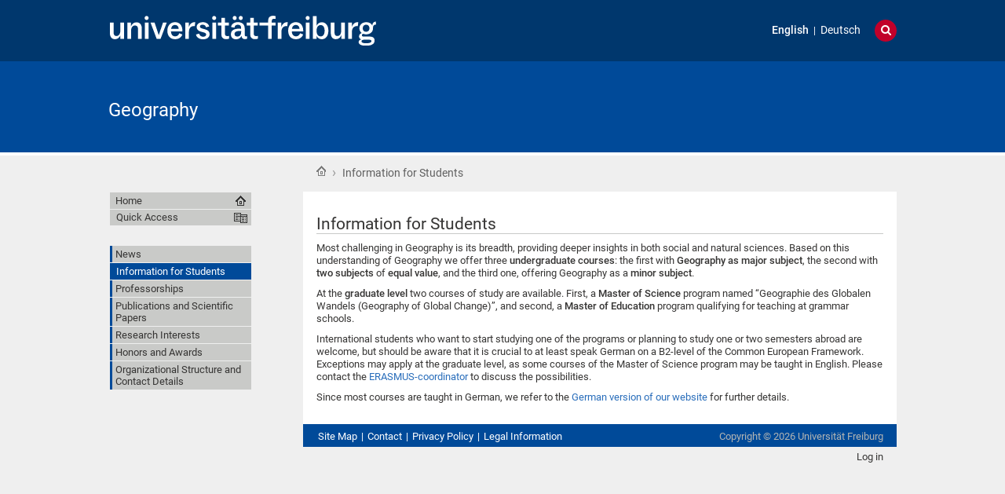

--- FILE ---
content_type: text/html;charset=utf-8
request_url: https://www.geographie.uni-freiburg.de/en/information-for-students
body_size: 27140
content:
<!DOCTYPE html>
<html xmlns="http://www.w3.org/1999/xhtml" lang="en" xml:lang="en"><head><base href="https://www.geographie.uni-freiburg.de/en/information-for-students/index-c" /><title>Information for Students — Geography</title><meta content="IE=edge" http-equiv="X-UA-Compatible" /><meta http-equiv="Content-Type" content="text/html; charset=utf-8" /><meta name="generator" content="Plone - http://plone.org" /><meta content="width=device-width, initial-scale=1" name="viewport" /><link href="/++theme++unifreiburg.theme.base/images/apple-icon.png" rel="apple-touch-icon" /><link href="/++theme++unifreiburg.theme.base/images/apple-icon-76x76.png" rel="apple-touch-icon" sizes="76x76" /><link href="/++theme++unifreiburg.theme.base/images/apple-icon-120x120.png" rel="apple-touch-icon" sizes="120x120" /><link href="/++theme++unifreiburg.theme.base/images/apple-icon-152x152.png" rel="apple-touch-icon" sizes="152x152" /><link href="/++theme++unifreiburg.theme.base/images/apple-icon-180x180.png" rel="apple-touch-icon" sizes="180x180" /><link href="/++theme++unifreiburg.theme.base/images/android-icon-144x144.png" rel="icon" sizes="144x144" /><link href="/++theme++unifreiburg.theme.base/images/android-icon-192x192.png" rel="icon" sizes="192x192" /><meta content="#004a99" name="msapplication-TileColor" /><meta content="images/ms-tile-70x70.png" name="msapplication-square70x70logo" /><meta content="images/ms-tile-150x150.png" name="msapplication-square150x150logo" /><meta content="images/ms-tile-310x150.png" name="msapplication-wide310x150logo" /><meta content="images/ms-tile-310x310.png" name="msapplication-square310x310logo" /><meta content="#004a99" name="theme-color" /><link rel="stylesheet" type="text/css" media="screen" href="https://www.geographie.uni-freiburg.de/portal_css/unifreiburg.theme.base/reset-cachekey-f887f7261cfe3e395301108d4301a83a.css" /><link rel="stylesheet" type="text/css" media="screen" href="https://www.geographie.uni-freiburg.de/portal_css/unifreiburg.theme.base/base-cachekey-e51380fe4c21e0f89c146d71168db8b7.css" /><link rel="stylesheet" type="text/css" media="screen" href="https://www.geographie.uni-freiburg.de/portal_css/unifreiburg.theme.base/columns-cachekey-422dc40907719cda2a93f1b1bf43bcee.css" /><style type="text/css" media="screen">@import url(https://www.geographie.uni-freiburg.de/portal_css/unifreiburg.theme.base/resourceplone.app.jquerytools.dateinput-cachekey-11665cd9292ff654caf476b1b40351f5.css);</style><link rel="stylesheet" type="text/css" media="all" href="https://www.geographie.uni-freiburg.de/portal_css/unifreiburg.theme.base/resourceContentWellPortlets.stylesContentWellPortlets-cachekey-ff4af03e4a262058e67aa3d09cd5ac54.css" /><style type="text/css" media="screen">@import url(https://www.geographie.uni-freiburg.de/portal_css/unifreiburg.theme.base/resourcetx-tiles-viewlet-cachekey-c74717d3b14201417c63ad56c192c268.css);</style><style type="text/css" media="screen">@import url(https://www.geographie.uni-freiburg.de/portal_css/unifreiburg.theme.base/resourceplonetruegallery-portlet-cachekey-eaf3e3f24df9cc60dc93d1786063a1f0.css);</style><link rel="stylesheet" type="text/css" media="screen" href="https://www.geographie.uni-freiburg.de/portal_css/unifreiburg.theme.base/resourcecontentleadimage-cachekey-d73aaac606f6901e4b6ba8f51ba706ed.css" /><style type="text/css" media="all">@import url(https://www.geographie.uni-freiburg.de/portal_css/unifreiburg.theme.base/resourcesmart_link-cachekey-f5e5f4317ab7089beecf9c62e4283900.css);</style><link rel="stylesheet" type="text/css" href="https://www.geographie.uni-freiburg.de/portal_css/unifreiburg.theme.base/themeunifreiburg.theme.basecssstyles-cachekey-2d668926f142ad7e8fa7411e259f4302.css" /><link rel="stylesheet" type="text/css" href="https://www.geographie.uni-freiburg.de/portal_css/unifreiburg.theme.base/resourceunifreiburg.theme.extendedcssaccordion-cachekey-ab7d379fb5f7a017d1d56150ee3c5fc9.css" /><link rel="canonical" href="https://www.geographie.uni-freiburg.de/en/information-for-students" /><link rel="shortcut icon" type="image/x-icon" href="https://www.geographie.uni-freiburg.de/favicon.ico" /><link rel="apple-touch-icon" href="https://www.geographie.uni-freiburg.de/touch_icon.png" /><link rel="alternate" href="https://www.geographie.uni-freiburg.de/en/information-for-students/index-c/RSS" title="Information for Students - RSS 1.0" type="application/rss+xml" /><link rel="alternate" href="https://www.geographie.uni-freiburg.de/en/information-for-students/index-c/rss.xml" title="Information for Students - RSS 2.0" type="application/rss+xml" /><link rel="alternate" href="https://www.geographie.uni-freiburg.de/en/information-for-students/index-c/atom.xml" title="Information for Students - Atom" type="application/rss+xml" /><link rel="search" href="https://www.geographie.uni-freiburg.de/en/@@search" title="Search this site" /><link rel="alternate" href="https://www.geographie.uni-freiburg.de/en/information-for-students/index-c" hreflang="en" /><script type="text/javascript" src="https://www.geographie.uni-freiburg.de/portal_javascripts/unifreiburg.theme.base/resourceplone.app.jquery-cachekey-bd10914fc0e3c11ab9f6c50b5c433a90.js"></script><script type="text/javascript" src="https://www.geographie.uni-freiburg.de/portal_javascripts/unifreiburg.theme.base/resourceplonetruegallery-portlet-cachekey-03008040ab3535c3c962125f54e27eae.js"></script><script type="text/javascript" src="https://www.geographie.uni-freiburg.de/portal_javascripts/unifreiburg.theme.base/themeunifreiburg.theme.basejavascriptresponsive-switch-cachekey-7a8125abc97f9c21ed4c9ac570369f4b.js"></script><script async="" src="https://www.geographie.uni-freiburg.de/++resource++collective.lazysizes/lazysizes-d6d7324.js"></script> <style>
#portal-siteactions:nth-child(2) {display: none;}
</style>

<script type="text/javascript">
/*
  $(document).ready(function() {      
  });
*/
</script>
</head><body class="template-standard_view portaltype-collection site-en section-information-for-students subsection-index-c userrole-anonymous col-one col-content heading-present navLevel0" dir="ltr"><div id="header">
      <header><div id="main-header">
          <div id="meta-header-container">
            <div id="meta-header-container-inner">
              <a href="http://www.uni-freiburg.de/" target="_blank">
                <img alt="Albert-Ludwigs-Universität Freiburg" height="55" id="uni-logo" src="/++theme++unifreiburg.theme.base/images/ufr-logo-white.svg" width="339" /></a>
              <div id="meta-tools">
                <div id="language-selector">
                  <ul id="portal-languageselector"><li class="currentLanguage language-en">
        <a href="https://www.geographie.uni-freiburg.de/en/information-for-students?set_language=en" title="English">English</a>
    </li>
    
    
    <li class="language-de">
        <a href="https://www.geographie.uni-freiburg.de/de/informationen-zum-studium?set_language=de" title="Deutsch">Deutsch</a>
    </li>
    
</ul></div>
                <div id="language-tool">
                  <i class="fa fa-globe"></i>
                  <i class="fa fa-times"></i>
                </div>
                <div id="search-tool">
                  <i class="fa fa-search"></i>
                  <i class="fa fa-times"></i>
                </div>
              </div>
            </div>
          </div>
          <div id="mobile-nav">
            <div class="width-main" id="mobile-nav-inner">
              <label for="display-mobile-nav" id="mobile-nav-button">
                <i class="fa fa-bars"></i>
                <span aria-hidden="">Menü</span>
              </label>
            </div>
          </div>
          <div id="header-container-inner">
            <div id="title-site">
              <a accesskey="1" href="https://www.geographie.uni-freiburg.de/en">Geography</a>
            </div>
            <div id="logo">
              <a accesskey="1" href="https://www.geographie.uni-freiburg.de/en" title="Geography">
                <img alt="Logo" src="https://www.geographie.uni-freiburg.de/logo.png" title="" /></a>
            </div>
          </div>
        </div>
      </header></div><div class="row width-page" id="page" style="clear: both">
      <div class="cell width-base position-base">
        <div class="row">
          <div class="cell width-main position-main" id="main-cell">
            <div class="row" id="portal-columns">
              <div class="cell width-full-100 position-0-100">
                <div id="language-section"></div>
                <div class="row" id="search-section">
                  <section class="cell width-full-100 position-0-100"><div id="search-inner">
                      <div id="portal-searchbox">

    <form id="searchGadget_form" action="https://www.geographie.uni-freiburg.de/en/@@search">

        <div class="LSBox">
        <label class="hiddenStructure" for="searchGadget">Search Site</label>

        <input name="SearchableText" type="text" size="18" title="Search Site" placeholder="Search Site" accesskey="4" class="searchField" id="searchGadget" /><input class="searchButton" type="submit" value="Search" /><div class="searchSection">
            <input id="searchbox_currentfolder_only" class="noborder" type="checkbox" name="path" value="/zodb09/geografie/en/information-for-students" /><label for="searchbox_currentfolder_only" style="cursor: pointer">
                only in current section
            </label>
        </div>

        <div class="LSResult" id="LSResult"><div class="LSShadow" id="LSShadow"></div></div>
        </div>
    </form>

    <div id="portal-advanced-search" class="hiddenStructure">
        <a href="https://www.geographie.uni-freiburg.de/en/@@search" accesskey="5">
            Advanced Search…
        </a>
    </div>

</div>
                    </div>
                  </section></div>
                
                <div class="row" id="crumbs-section">
                  <section class="cell width-full-100 position-0-100"><div id="crumbs-inner">
                      <div class="documentActions">
        

        

    </div>
                      <div id="portal-breadcrumbs">

    <span id="breadcrumbs-you-are-here">You are here:</span>

    <span id="breadcrumbs-home">
        <a href="https://www.geographie.uni-freiburg.de/en">Home</a>
        <span class="breadcrumbSeparator">
             ›
            
        </span>
    </span>

    <span id="breadcrumbs-1" dir="ltr">
        
            
	    
            
            <span id="breadcrumbs-current" title="Information for Students">Information for Students</span>
         
    </span>

</div>
                    </div>
                  </section></div>
                <div class="row" id="portal-top-section">
                  <section class="cell width-portal-top position-portal-top"><div id="portal-top-section-inner">
            


<div class="contentwellportlets row" id="portlets-in-header">
  
  
</div>





</div>
                  </section></div>
                <div class="row" id="content-section">
                  <section class="cell width-content position-content"><article><div id="portal-column-content">

            <div id="viewlet-above-content">


<div class="contentwellportlets row" id="portlets-above">
  
  
</div>


</div>

            
                <div class="">

                    

                    

    <dl class="portalMessage info" id="kssPortalMessage" style="display:none"><dt>Info</dt>
        <dd></dd>
    </dl><div id="content">

                            

                            

                             <div id="viewlet-above-content-title"></div>
                             
                                 
                                 
            
                <h1 class="documentFirstHeading"><span>
                    Information for Students
                </span></h1>
            
            
        
                             
                             <div id="viewlet-below-content-title">



<style>
.box-light-yellow-w-border {
	position: relative;
	padding: 1em 1.5em;
	margin: 1em auto;
	color: #000000;
	background: #f8e498;
	border-style: solid;
	border-color: #efbd47;
	border-width: 1px;	
}
</style><div class="contentwellportlets row" id="portlets-below-title">
  
  
</div>


</div>

                             
                                 
                                 
            
                
            
            
        
                             

                             <div id="viewlet-above-content-body">


</div>
                             <div id="content-core">
                                 <div>
    

        <div id="parent-fieldname-text" class="plain">
            <p><link href="informationen_zum_studium.css" rel="stylesheet" type="text/css" /></p>
<script src="informationen_zum_studium.js" type="text/javascript"></script><p>
Most challenging in Geography is its breadth, providing deeper insights in both social and natural sciences. Based on this understanding of Geography we offer three <b>undergraduate courses</b>: the first with <b>Geography as major subject</b>, the second with <b>two subjects</b> of <b>equal value</b>, and the third one, offering Geography as a <b>minor subject</b>. 
</p>

<p>
At the <b>graduate level</b> two courses of study are available. First, a <b>Master of Science</b> program named “Geographie des Globalen Wandels (Geography of Global Change)”, and second, a <b>Master of Education</b> program qualifying for teaching at grammar schools.
</p>

<p>
International students who want to start studying one of the programs or planning to study one or two semesters abroad are welcome, but should be aware that it is crucial to at least speak German on a B2-level of the Common European Framework. Exceptions may apply at the graduate level, as some courses of the Master of Science program may be taught in English. Please contact the <a href="/de/informationen-zum-studium/kpas#section-7">ERASMUS-coordinator</a> to discuss the possibilities. 
</p>

<p>
Since most courses are taught in German, we refer to the <a href="/de/informationen-zum-studium/stg">German version of our website</a> for further details.
</p>
        </div>

        
        
        
        
            <p class="discreet">
                There are currently no items in this folder.
            </p>
        

        
        

    
  </div>
                             </div>
                             <div id="viewlet-below-content-body">



    <div class="visualClear"><!-- --></div>

    

</div>

                            
                        </div>
                    

                    
                </div>
            

            <div id="viewlet-below-content">






<div class="contentwellportlets row" id="portlets-below">
  
  
</div>




</div>
        </div>
                    </article></section><div id="sidebar-section" class="portal-column-two-missing">
                    <section class="cell width-sidebar position-sidebar"><div id="portal-column-two"></div>
                      <div class="show-on-tablet-l" id="portal-column-one-clone">
            
                





            
        </div>
                    </section></div>
                </div>
              </div>
              <div class="cell width-navigation position-0" id="nav-section">
                <nav><input id="display-mobile-nav" type="checkbox" /><div id="nav-actions">
                    <div class="portletNavigationTree" id="home">
                      <ul class="navTree navTreeLevel0"><li class="navTreeItem">
                          <a href="https://www.geographie.uni-freiburg.de/en">Home</a>
                        </li>
                      </ul></div>
                    <div class="flyoutNav quick-access"><!-- start flyoutNav -->
                      <ul class="navTreeLevel0"><li>
                        <a tabindex="-1" class="navTitle" href="#" onclick="return false;">
    Quick Access
  </a>
                        <ul class="navTreeLevel1"><li class="navTreeItem visualNoMarker">
<div>

  <a href="https://www.geographie.uni-freiburg.de/en/news-c" class="state-published contenttype-collection" title="">
    
    <span>News</span>
  </a>

</div>
</li>
<li class="navTreeItem visualNoMarker">
<div>

  <a href="https://www.geographie.uni-freiburg.de/en/information-for-students" class="state-published contenttype-folder" title="">
    
    <span>Information for Students</span>
  </a>

</div>
</li>
<li class="navTreeItem visualNoMarker">
<div>

  <a href="https://www.geographie.uni-freiburg.de/en/professorships" class="state-published contenttype-folder" title="">
    
    <span>Professorships</span>
  </a>

</div>
<ul class="navTree navTreeLevel2"><li class="navTreeItem visualNoMarker">
<div>

  <a href="https://www.geographie.uni-freiburg.de/en/professorships/geography-of-global-change" class="state-published contenttype-folder" title="">
    
    <span>Geography of Global Change</span>
  </a>

</div>
</li>
<li class="navTreeItem visualNoMarker">
<div>

  <a href="https://www.geographie.uni-freiburg.de/en/professorships/human-geography" class="state-published contenttype-folder" title="">
    
    <span>Human Geography</span>
  </a>

</div>
</li>
<li class="navTreeItem visualNoMarker">
<div>

  <a href="https://uni-freiburg.de/unr-clig/" class="state-published contenttype-link" title="">
    
    <span>Climate Geography</span>
  </a>

</div>
</li>
<li class="navTreeItem visualNoMarker">
<div>

  <a href="https://www.geographie.uni-freiburg.de/en/professorships/physical-geography" class="state-published contenttype-folder" title="">
    
    <span>Physical Geography</span>
  </a>

</div>
</li>
<li class="navTreeItem visualNoMarker">
<div>

  <a href="https://www.geographie.uni-freiburg.de/en/professorships/economic-geography-and-sustainable-development" class="state-published contenttype-folder" title="">
    
    <span>Economic Geography and Sustainable Development</span>
  </a>

</div>
</li>

</ul></li>
<li class="navTreeItem visualNoMarker">
<div>

  <a href="https://www.geographie.uni-freiburg.de/en/publications" class="state-published contenttype-folder" title="">
    
    <span>Publications and Scientific Papers</span>
  </a>

</div>
<ul class="navTree navTreeLevel2"><li class="navTreeItem visualNoMarker">
<div>

  <a href="https://www.geographie.uni-freiburg.de/en/publications/publication-database" class="state-published contenttype-xmltransformer-type" title="">
    
    <span>Publication Database</span>
  </a>

</div>
</li>
<li class="navTreeItem visualNoMarker">
<div>

  <a href="https://www.geographie.uni-freiburg.de/en/publications/doctorates-and-post-doctoral-papers" class="state-published contenttype-xmltransformer-type" title="">
    
    <span>Doctorates and Post-Doctoral Papers</span>
  </a>

</div>
</li>

</ul></li>
<li class="navTreeItem visualNoMarker">
<div>

  <a href="https://www.geographie.uni-freiburg.de/en/research-interests" class="state-published contenttype-folder" title="">
    
    <span>Research Interests</span>
  </a>

</div>
</li>
<li class="navTreeItem visualNoMarker">
<div>

  <a href="https://www.geographie.uni-freiburg.de/en/honors-and-awards" class="state-published contenttype-xmltransformer-type" title="">
    
    <span>Honors and Awards</span>
  </a>

</div>
</li>
<li class="navTreeItem visualNoMarker">
<div>

  <a href="https://www.geographie.uni-freiburg.de/en/organizational-structure-and-contact-details" class="state-published contenttype-folder" title="">
    
    <span>Organizational Structure and Contact Details</span>
  </a>

</div>
<ul class="navTree navTreeLevel2"><li class="navTreeItem visualNoMarker">
<div>

  <a href="https://www.geographie.uni-freiburg.de/en/organizational-structure-and-contact-details/administrative-offices" class="state-published contenttype-folder" title="">
    
    <span>Administrative Offices</span>
  </a>

</div>
</li>
<li class="navTreeItem visualNoMarker">
<div>

  <a href="https://www.geographie.uni-freiburg.de/en/organizational-structure-and-contact-details/staff-members" class="state-published contenttype-xmltransformer-type" title="">
    
    <span>Staff Members</span>
  </a>

</div>
</li>
<li class="navTreeItem visualNoMarker">
<div>

  <a href="https://www.geographie.uni-freiburg.de/en/organizational-structure-and-contact-details/society-for-geography-and-ethnology-in-freiburg-im-breisgau" class="state-published contenttype-folder" title="">
    
    <span>Society for Geography and Ethnology in Freiburg im Breisgau</span>
  </a>

</div>
</li>

</ul></li>

        </ul><!--[if lte IE 6]></td></tr></table></a></div><![endif]--></li>
                        </ul><!-- end navigation 1st --></div>
                    
                    <dl class="portlet portletNavigationTree"><dt class="portletHeader hiddenStructure">
        <span class="portletTopLeft"></span>
        <a href="https://www.geographie.uni-freiburg.de/en/sitemap" class="tile">Navigation</a>
        <span class="portletTopRight"></span>
    </dt>

    <dd class="portletItem lastItem">
        <ul class="navTree navTreeLevel0"><li class="navTreeItem visualNoMarker section-news-c">

    


        <a href="https://www.geographie.uni-freiburg.de/en/news-c" class="state-published contenttype-collection" title="">
            
            <span>News</span>
        </a>

        

    
</li>


<li class="navTreeItem visualNoMarker navTreeCurrentNode navTreeFolderish section-information-for-students">

    


        <a href="https://www.geographie.uni-freiburg.de/en/information-for-students" class="state-published navTreeCurrentItem navTreeCurrentNode navTreeFolderish contenttype-folder" title="">
            
            <span>Information for Students</span>
        </a>

        

    
</li>


<li class="navTreeItem visualNoMarker navTreeFolderish section-professorships">

    


        <a href="https://www.geographie.uni-freiburg.de/en/professorships" class="state-published navTreeFolderish contenttype-folder" title="">
            
            <span>Professorships</span>
        </a>

        

    
</li>


<li class="navTreeItem visualNoMarker navTreeFolderish section-publications">

    


        <a href="https://www.geographie.uni-freiburg.de/en/publications" class="state-published navTreeFolderish contenttype-folder" title="">
            
            <span>Publications and Scientific Papers</span>
        </a>

        

    
</li>


<li class="navTreeItem visualNoMarker navTreeFolderish section-research-interests">

    


        <a href="https://www.geographie.uni-freiburg.de/en/research-interests" class="state-published navTreeFolderish contenttype-folder" title="">
            
            <span>Research Interests</span>
        </a>

        

    
</li>


<li class="navTreeItem visualNoMarker section-honors-and-awards">

    


        <a href="https://www.geographie.uni-freiburg.de/en/honors-and-awards" class="state-published contenttype-xmltransformer-type" title="">
            
            <span>Honors and Awards</span>
        </a>

        

    
</li>


<li class="navTreeItem visualNoMarker navTreeFolderish section-organizational-structure-and-contact-details">

    


        <a href="https://www.geographie.uni-freiburg.de/en/organizational-structure-and-contact-details" class="state-published navTreeFolderish contenttype-folder" title="">
            
            <span>Organizational Structure and Contact Details</span>
        </a>

        

    
</li>




        </ul><span class="portletBottomLeft"></span>
        <span class="portletBottomRight"></span>
    </dd>
</dl></div>
                </nav><div class="hide-on-tablet-l" id="portal-column-one">
            
                





            
        </div>
              </div>
            </div>
          </div>
        </div>
        <div class="row" id="portal-footer-wrapper">
          <div id="main-footer">
            <footer class="cell width-main position-main"><div id="footer">
                <ul id="portal-siteactions"><li id="siteaction-sitemap"><a href="https://www.geographie.uni-freiburg.de/en/sitemap" accesskey="3" title="Site Map">Site Map</a></li>
    <li id="siteaction-contact"><a href="https://www.geographie.uni-freiburg.de/en/contact-info" accesskey="9" title="Contact">Contact</a></li>
    <li id="siteaction-privacy-policy"><a href="https://www.geographie.uni-freiburg.de/en/privacy-policy" accesskey="" title="Privacy Policy">Privacy Policy</a></li>
    <li id="siteaction-legal-info"><a href="https://www.geographie.uni-freiburg.de/en/impressum" accesskey="" title="Legal Information">Legal Information</a></li>
</ul><ul id="portal-siteactions"><li id="siteaction-sitemap"><a href="https://www.geographie.uni-freiburg.de/en/sitemap" accesskey="3" title="Site Map">Site Map</a></li>
    <li id="siteaction-contact"><a href="https://www.geographie.uni-freiburg.de/en/contact-info" accesskey="9" title="Contact">Contact</a></li>
    <li id="siteaction-privacy-policy"><a href="https://www.geographie.uni-freiburg.de/en/privacy-policy" accesskey="" title="Privacy Policy">Privacy Policy</a></li>
    <li id="siteaction-legal-info"><a href="https://www.geographie.uni-freiburg.de/en/impressum" accesskey="" title="Legal Information">Legal Information</a></li>
</ul><div id="font-size-switch">
                  <a class="font-small" href="javascript:setBaseFontSize('smallText',1);" title="Small Text">A</a>
                  <a class="font-normal" href="javascript:setBaseFontSize('',1);" title="Normal Text">A</a>
                  <a class="font-big" href="javascript:setBaseFontSize('largeText',1);" title="Large Text">A</a>
                </div>
                <div class="copyright">
                  Copyright ©
                  <span id="copyright-year">2026</span>
                  Universität Freiburg
                </div>
                <div class="clear"></div>
              </div>
              <div class="contentwellportlets row" id="portlets-footer">
  
  
</div>
              <div id="responsive-switch">
                <a class="rs-link" data-always-visible="false" data-link-desktop="Desktop-Version" data-link-responsive="Mobile-Version" href="#"></a>
              </div>
              <ul class="actionMenu deactivated" id="portal-personaltools"><li id="anon-personalbar">
    
        <a href="https://www.geographie.uni-freiburg.de/en/login" id="personaltools-login">Log in</a>
    
  </li>
</ul></footer></div>
          <div id="print-footer">
            Quelle:
            <span id="print-footer-sitetitle">Information for Students — Geography</span>
            <br /><span id="print-footer-url">https://www.geographie.uni-freiburg.de/en/information-for-students/index-c</span>
            (
            <span id="print-footer-date">Jan 13, 2026</span>
            )
          </div>
        </div>
      </div>
    </div> </body></html>


--- FILE ---
content_type: text/css;charset=utf-8
request_url: https://www.geographie.uni-freiburg.de/portal_css/unifreiburg.theme.base/resourceunifreiburg.theme.extendedcssaccordion-cachekey-ab7d379fb5f7a017d1d56150ee3c5fc9.css
body_size: 48248
content:

/* - ++resource++unifreiburg.theme.extended/css/accordion.css - */
@media screen {
/* https://www.geographie.uni-freiburg.de/portal_css/++resource++unifreiburg.theme.extended/css/accordion.css?original=1 */
/* *****/
.descacco {
border: 1px solid #cfcfcf;
border-top: 0;
display:none;
margin-left: 0;
padding: 9px 15px;
background-color: #f5f5f5;
}
.descacco.first { display:block; }
#portal-column-one .descacco {
background-color: #fff;
padding: 5px;
}
#portal-column-two .descacco {
padding: 5px;
}
h2.hideacco, h2.showacco:hover{
background-color: #ddd;
}
h2.hideacco, h2.showacco:hover{
background-color: #ddd;
}
h2.accordion {
background: rgba(0, 0, 0, 0.02) none repeat scroll 0 0;
color: #2a6ebb;
border: 1px solid #cfcfcf;
padding: 9px 15px;
cursor: pointer;
margin-bottom: 0;
margin-top: 3px;
font-size: 13.3504px;
font-weight: bold;
}
#portal-column-one h2.accordion, #portal-column-two h2.accordion {
padding: 5px;
}
h2.hideacco {
color: #000055;
border-bottom: 0;
padding: 9px 15px;
cursor: pointer;
margin-bottom: 0;
}
h2.showacco:after {
content: "";
width: 0;
height: 0;
border-top: 5px solid transparent;
border-bottom: 5px solid transparent;
border-right: 5px solid #2a6ebb;
position: relative;
right: 0px;
transition: all 500ms linear;
transform: rotate(0deg);
float: right;
top: 5px;
}
h2.showacco.hideacco:after {
border-top: 5px solid transparent;
border-bottom: 5px solid transparent;
border-right: 5px solid #2a6ebb;
transform: rotate(-90deg);
top: 6px;
}
div.accordion-area {margin: 0 0 0.75em;}
div.endacco { height: 0; }

}


/* - ++resource++unifreiburg.theme.extended/css/extended.css - */
@media screen {
/* https://www.geographie.uni-freiburg.de/portal_css/++resource++unifreiburg.theme.extended/css/extended.css?original=1 */
/* */
@media screen and (min-width: 391px) and (max-width: 755px) {
/* */
#viewlet-above-content #portlets-above > .cell.width-1\:4,
#viewlet-below-content-title #portlets-below > .cell.width-1\:4,
#viewlet-below-content #portlets-below > .cell.width-1\:4 { margin-left: -98.875%; width: 45.5%; float: left; }
div.width-1\:4 { width: 45.5%; }
/* */
#portlets-in-header > div.cell.position-1\:4 { margin-left: -48.875%;}
#portlets-in-header > div.cell.position-1\:2 { margin-left: -98.875%; clear: both;}
#portlets-in-header > div.cell.position-3\:4 { margin-left: -48.875%;}
/* */
#viewlet-above-content #portlets-above > div.cell.position-1\:4 { margin-left: -48.875%;}
#viewlet-above-content #portlets-above > div.cell.position-1\:2 { margin-left: -98.875%; clear: both;}
#viewlet-above-content #portlets-above > div.cell.position-3\:4 { margin-left: -48.875%;}
#viewlet-above-content #portlets-above > .cell:nth-of-type(1) .portletHeader { height: auto; }
/* */
#viewlet-below-content-title #portlets-below-title > div.cell.position-1\:4 { margin-left: -48.875%;}
#viewlet-below-content-title #portlets-below-title > div.cell.position-1\:2 { margin-left: -98.875%; clear: both;}
#viewlet-below-content-title #portlets-below-title > div.cell.position-3\:4 { margin-left: -48.875%;}
/* */
#viewlet-below-content #portlets-below > div.cell.position-1\:4 { margin-left: -48.875%;}
#viewlet-below-content #portlets-below > div.cell.position-1\:2 { margin-left: -98.875%; clear: both;}
#viewlet-below-content #portlets-below > div.cell.position-3\:4 { margin-left: -48.875%;}
#portlets-footer > div.cell.position-1\:4 { margin-left: -48.875%;}
#portlets-footer > div.cell.position-1\:2 { margin-left: -98.875%; clear: both; }
#portlets-footer > div.cell.position-3\:4 { margin-left: -48.875%;}
#portlets-footer div.cell.width-1\:4 { padding: 5px;  padding-left: 13px;}
#portlets-footer div.width-1\:4 { width: 44%; }
}
/* */
@media screen and (min-width: 573px) and (max-width: 755px) {
/* */
#viewlet-above-content #portlets-above > .cell.width-1\:3,
#viewlet-below-content-title #portlets-below > .cell.width-1\:3,
#viewlet-below-content #portlets-below > .cell.width-1\:3 { margin-left: -98.875%; width: 31%; float: left; }
div.width-1\:3 { width: 31%; }
/* */
#viewlet-above-content #portlets-above > div.cell.position-1\:3 { margin-left: -65.5%;}
#viewlet-above-content #portlets-above > div.cell.position-2\:3 { margin-left: -32%;}
/* */
#viewlet-below-content-title #portlets-below-title > div.cell.position-1\:3 { margin-left: -65.5%;}
#viewlet-below-content-title #portlets-below-title > div.cell.position-2\:3 { margin-left: -32%;}
/* */
#viewlet-below-content #portlets-below > div.cell.position-1\:3 { margin-left: -65.5%;}
#viewlet-below-content #portlets-below > div.cell.position-2\:3 { margin-left: -32%;}
#portlets-footer > div.cell.position-1\:3 { margin-left: -65.5%;}
#portlets-footer > div.cell.position-2\:3 { margin-left: -32%;}
#portlets-footer div.cell { padding: 5px;  padding-left: 13px; }
#portlets-footer div.width-1\:3 { width: 29%; }
}
/* */
@media screen and (max-width: 573px) {
.contentwellportlets div.cell.width-1\:3 {
margin-left: -98.875% !important;
width: 97.75% !important;
float: none;
}
#portlets-footer div.cell.width-1\:3 { padding: 5px; padding-left: 14px; width: 92% !important; border-bottom: 1px solid #aaa; border-width: thin; }
#portlets-footer div.cell.width-1\:3:last-child { border-bottom: 0px; }
}
/* */
@media screen and (max-width: 391px) {
.contentwellportlets div.cell {
margin-left: -98.875% !important;
width: 97.75% !important;
float: none;
}
#viewlet-above-content #portlets-above > .cell:nth-of-type(1) .portletHeader { height: auto; }
#portlets-footer div.cell {
width: 92% !important;
padding: 5px;
padding-left: 14px;
border-bottom: 1px solid #aaa;
border-width: thin;
}
#portlets-footer div.cell:last-child { border-bottom: 0px; }
}
/* */
@media screen and (min-width: 391px) and (max-width: 755px) {
#collage .four-columns-equal .block_1 { width: 49%; }
#collage .four-columns-equal .block_2 { width: 49%; }
#collage .four-columns-equal .block_3 { width: 49%; clear: both; padding-left: 0; }
#collage .four-columns-equal .block_4 { width: 49%; }
}
/* */
@media screen and (min-width: 391px) and (max-width: 755px) {
#collage .two-columns-equal .collage-column,
#collage .three-columns-equal .collage-column,
#collage .four-columns-equal .collage-column { font-size: calc(4px + 1.2vw) !important; }
}
/* */
@media screen and (max-width: 573px) {
#collage .three-columns-equal .collage-column {
width: 100%;
float: left;
display: block;
position: relative;
padding: 0px;
left: 0;
margin-left: 0;
border-bottom: 1px solid #aaa;
border-width: thin;
}
#collage .three-columns-equal .block_1,
#collage .three-columns-equal .block_2,
#collage .three-columns-equal .block_3 { width: 100%; padding-left: 0; }
#collage .three-columns-equal img { width: 100%; }
}
/* */
@media screen and (max-width: 391px) {
#collage .two-columns-equal .collage-column,
#collage .four-columns-equal .collage-column {
width: 100%;
float: left;
display: block;
position: relative;
padding: 0px;
left: 0;
margin-left: 0;
border-bottom: 1px solid #aaa;
border-width: thin;
}
#collage .two-columns-equal .block_1,
#collage .two-columns-equal .block_2,
#collage .four-columns-equal .block_1,
#collage .four-columns-equal .block_2,
#collage .four-columns-equal .block_3,
#collage .four-columns-equal .block_4 { width: 100%; }
#collage img { width: 100%; }
}
/* */
#font-size-switch {
display: none;
}
#portlets-footer {
font-size: 0.7em !important;
}
/* */
.documentActions:nth-child(2) {display: none;}
/* */
#portal-siteactions:nth-child(2){display: none;}
/* */
.link-pdf {
background: transparent url('[data-uri]') no-repeat scroll left center;
padding: 1px 0 1px 18px;
}
#portal-top-section a[href $=".pdf"],
#content-section a[href $=".pdf"],
#portal-column-one a[href $=".pdf"] {
background: transparent url('[data-uri]') no-repeat scroll left center;
padding: 1px 0 1px 18px;
}
/* */
.destructive, .documentEditable * .destructive {
background: #f2f3f1 url([data-uri]) no-repeat scroll 8px center;
color: #dd0000;    padding: 2px 2px 2px 20px;
border: 1px solid #dd0000;
font-size: 1em;
}
/* */
.image-left {
margin-top: 0;
}
.image-right {
margin-top: 0;
}
/* */
.template-atct_topic_view #content dt,
.template-standard_view #content dt,
.template-folder_listing #content dt {
display: list-item;
list-style-image: url("[data-uri]");
list-style-type: square;
margin: 0.25em 0 0 1.5em;
line-height: 1.2em;
}
.template-atct_topic_view #content dd,
.template-standard_view #content dd,
.template-folder_listing #content dd {
margin-left: 1.5em;
margin-bottom: 0.25em;
}
.template-atct_topic_view #content dt > .summary a,
.template-standard_view #content dt > .summary a,
.template-folder_listing #content dt > .summary a {
font-weight: 600;
}
/* */
a[href^="mailto:"], a.link-mailto {
padding-left: 18px;
}
a[href$="RSS"], a.rss-feed {
background: transparent url('[data-uri]') no-repeat scroll left center;
padding: 1px 0 1px 18px;
}
/* */
#portlets-in-header p:first-child > img:first-child {
padding-top: 18px;
}
/* */
#portal-column-one {
padding-left: 3px;
}
/* */
#content .tileItem {
border-bottom: 1px solid #c9cac8;
padding-bottom: 0.5em;
}
#content .tileItem h2 {
border-bottom: none;
margin: 0.5em 0;
}
#content .tileItem .documentByLine {
display: block;
margin: 0.5em 0 0 0;
text-align: left;
}
#content img.tileImage, #content div.newsImageContainer {
float: left;
padding: 0 20px 0 0;
margin: 0 0 0.5em 0;
display:block;
}
#content img.tileImage {
max-width: 128px;
}
#content div.newsImageContainer {
max-width: 200px;
}
@media screen and (max-device-width: 755px) {
#content img.tileImage, #content div.newsImageContainer {
float: none;
max-width: 100%;
margin: 1em 0 0.5em 0;
padding: 0;
}
}
@media print {
#content img.tileImage, #content div.newsImageContainer {
float: left;
padding: 0 20px 0 0;
margin: 0 0 0.5em 0;
display:block;
}
#content img.tileImage {
max-width: 128px;
}
#content div.newsImageContainer {
max-width: 200px;
}
}
/* */
table td, table th {
padding: 2px;
}
table img {
max-width: none;
}
/* */
.carousel-banners {
max-width: 100%;
}
.carousel-banner {
max-width: 100%;
}
.carousel-pager {
bottom: 0px;
height: 165px;
margin: 0;
position: absolute;
width: 100%;
pointer-events: none;
}
/* */
#content .visualHighlight,
.portletStaticText .visualHighlight {
background-color: #ffa;
}
/* */
ul.smartfolderlisting {
list-style-image: url("[data-uri]");
list-style-type: square;
margin: 0.25em 0 0 1.5em;
}
.smartfolderlisting li {
display: list-item;
margin-bottom: 0.25em;
}
.eventlisting {
color:  #747678;
}
/* */
#category {
display:none;
}
/* */

}


/* - ++resource++unifreiburg.theme.extended/css/floatinghint.css - */
@media screen {
/* https://www.geographie.uni-freiburg.de/portal_css/++resource++unifreiburg.theme.extended/css/floatinghint.css?original=1 */
.uffh-body ul {
list-style-image: url('[data-uri]');
list-style-type: square;
}
.uffh-body li {
line-height: 1.2em;
display: list-item;
margin-bottom: 0.25em;
margin-left: 1em;
}
}


/* - ++resource++unifreiburg.theme.extended/css/responsive.css - */
@media screen {
/* https://www.geographie.uni-freiburg.de/portal_css/++resource++unifreiburg.theme.extended/css/responsive.css?original=1 */
.uf-visible-xs,
.uf-visible-sm,
.uf-visible-md,
.uf-visible-lg,
.uf-visible-xl,
.uf-visible-print {
display: none !important;
}
.uf-visible-xs-block,
.uf-visible-xs-inline,
.uf-visible-xs-inline-block,
.uf-visible-sm-block,
.uf-visible-sm-inline,
.uf-visible-sm-inline-block,
.uf-visible-md-block,
.uf-visible-md-inline,
.uf-visible-md-inline-block,
.uf-visible-lg-block,
.uf-visible-lg-inline,
.uf-visible-lg-inline-block,
.uf-visible-xl-block,
.uf-visible-xl-inline,
.uf-visible-xl-inline-block,
.uf-visible-print-block,
.uf-visible-print-inline,
.uf-visible-print-inline-block {
display: none !important;
}
@media screen and (max-width: 391px) {
.uf-hidden-xs {
display:none !important;
}
.uf-visible-xs {
display: block !important;
}
table.uf-visible-xs {
display: table !important;
}
tr.uf-visible-xs {
display: table-row !important;
}
th.uf-visible-xs,
td.uf-visible-xs {
display: table-cell !important;
}
.uf-visible-xs-block {
display: block !important;
}
.uf-visible-xs-inline {
display: inline !important;
}
.uf-visible-xs-inline-block {
display: inline-block !important;
}
}
@media screen and (min-width: 392px) and (max-width: 755px) {
.uf-hidden-sm {
display:none !important;
}
.uf-visible-sm {
display: block !important;
}
table.uf-visible-sm {
display: table !important;
}
tr.uf-visible-sm {
display: table-row !important;
}
th.uf-visible-sm,
td.uf-visible-sm {
display: table-cell !important;
}
.uf-visible-sm-block {
display: block !important;
}
.uf-visible-sm-inline {
display: inline !important;
}
.uf-visible-sm-inline-block {
display: inline-block !important;
}
}
@media screen and (min-width: 756px) and (max-width: 821px) {
.uf-hidden-md {
display:none !important;
}
.uf-visible-md {
display: block !important;
}
table.uf-visible-md {
display: table !important;
}
tr.uf-visible-md {
display: table-row !important;
}
th.uf-visible-md,
td.uf-visible-md {
display: table-cell !important;
}
.uf-visible-md-block {
display: block !important;
}
.uf-visible-md-inline {
display: inline !important;
}
.uf-visible-md-inline-block {
display: inline-block !important;
}
}
@media screen and (min-width: 822px) and (max-width: 1002px) {
.uf-hidden-lg {
display:none !important;
}
.uf-visible-lg {
display: block !important;
}
table.uf-visible-lg {
display: table !important;
}
tr.uf-visible-lg {
display: table-row !important;
}
th.uf-visible-lg,
td.uf-visible-lg {
display: table-cell !important;
}
.uf-visible-lg-block {
display: block !important;
}
.uf-visible-lg-inline {
display: inline !important;
}
.uf-visible-lg-inline-block {
display: inline-block !important;
}
}
@media screen and (min-width: 1003px) {
.uf-hidden-xl {
display:none !important;
}
.uf-visible-xl {
display: block !important;
}
table.uf-visible-xl {
display: table !important;
}
tr.uf-visible-xl {
display: table-row !important;
}
th.uf-visible-xl,
td.uf-visible-xl {
display: table-cell !important;
}
.uf-visible-xl-block {
display: block !important;
}
.uf-visible-xl-inline {
display: inline !important;
}
.uf-visible-xl-inline-block {
display: inline-block !important;
}
}
@media print {
.uf-hidden-print {
display: none !important;
}
.uf-visible-print {
display: block !important;
}
table.uf-visible-print {
display: table !important;
}
tr.uf-visible-print {
display: table-row !important;
}
th.uf-visible-print,
td.uf-visible-print {
display: table-cell !important;
}
.uf-visible-print-block {
display: block !important;
}
.uf-visible-print-inline {
display: inline !important;
}
.uf-visible-print-inline-block {
display: inline-block !important;
}
}

}


/* - ++resource++unifreiburg.theme.extended/css/tabs.css - */
@media screen {
/* https://www.geographie.uni-freiburg.de/portal_css/++resource++unifreiburg.theme.extended/css/tabs.css?original=1 */
/* */
.tabs {
clear: both;
}
#content .tabs ul.tabmenu {
list-style: none;
padding: 0px !important;
margin: 1.2em 0px 1.2em 0px;
background: #f2f3f1;
border-bottom: 1px solid #c9cac8;
overflow: visible;
}
.tabs ul.tabmenu li {
display: block;
float: left;
padding: 0px;
margin: 0px -44px -1px 0px;
}
.tabs ul.tabmenu li a {
padding: 0px;
margin: 0px;
display: block;
text-decoration: none;
}
.tabs ul.tabmenu li a em {
text-decoration: none;
font-family: "Times New Roman", serif;
font-weight: normal;
font-size: 160%;
float: left;
padding: 0px;
border-top: 1px solid #c9cac8;
border-bottom: 1px solid #c9cac8;
position: relative;
z-index: 300;
font-style: normal;
color: #747678;
background: #f2f3f1;
}
.tabs ul.tabmenu li a b {
padding: 0px;
margin: 0px;
font-size: 0px;
line-height: 0px;
position: relative;
border-bottom: 1px solid #c9cac8;
border-top: 1px solid #c9cac8;
width: 1px;
display: block;
float: left;
z-index: 300;
background: #f2f3f1;
}
.tabs ul.tabmenu li a b.spacebefore {
width: 15px;
}
.tabs ul.tabmenu li a b.spaceafter {
width: 15px;
}
.tabs ul.tabmenu li a:hover,
.tabs ul.tabmenu li a:focus,
.tabs ul.tabmenu li a:active {
white-space: nowrap;
position: relative;
z-index: 500 !important;
cursor: pointer;
}
.tabs ul.tabmenu li a:hover em,
.tabs ul.tabmenu li a:focus em,
.tabs ul.tabmenu li a:active em {
color: #2a6ebb;
}
.tabs ul.tabmenu li.current a,
.tabs ul.tabmenu li.current a:hover,
.tabs ul.tabmenu li.current a:active {
white-space: nowrap;
position: relative;
z-index: 600 !important;
cursor: default;
}
.tabs ul.tabmenu li.current a em,
.tabs ul.tabmenu li.current a:hover em,
.tabs ul.tabmenu li.current a:active em {
color: #363534;
border-bottom: 1px solid #f2f3f1;
}
.tabs ul.tabmenu li.current a b,
.tabs ul.tabmenu li.current a:hover b,
.tabs ul.tabmenu li.current a:active b {
border-bottom: 1px solid #f2f3f1;
}
.tabs .current-info,
.tabs .accessibletabsanchor {
display: none;
position: absolute;
left: -999em;
}
.tabs div.tabcontent {
clear: both;
margin: 0px 0px 0.5em 0px;
overflow: hidden;
}
.tabs div.tabcontent table {
border-spacing: 0px;
padding: 0px;
margin: 0px;
}
.tabs div.tabcontent table td {
padding: 0px;
}
.tabs #tabheadsettings,
.tabs #tabsettings {
display: none;
visibility: hidden;
}

}


/* - ++resource++unifreiburg.theme.extended/css/templates.css - */
@media screen {
/* https://www.geographie.uni-freiburg.de/portal_css/++resource++unifreiburg.theme.extended/css/templates.css?original=1 */
/* */
.socialmedia-icon {
background-repeat: no-repeat;
background-position: left center;
background-size: 20px 20px;
padding-left: 22px;
display: inline-block;
line-height: 25px;
}
.facebook {background-image: url('data:image/svg+xml;charset=UTF-8,<svg version="1.1" xmlns="http://www.w3.org/2000/svg" xmlns:xlink="http://www.w3.org/1999/xlink" xmlns:a="http://ns.adobe.com/AdobeSVGViewerExtensions/3.0/"	 x="0px" y="0px" width="40px" height="39px" viewBox="0 0 40 39" enable-background="new 0 0 40 39" xml:space="preserve"><defs></defs><image overflow="visible" width="40" height="39" xlink:href="[data-uri]"></image></svg>');}
.twitter {background-image: url('data:image/svg+xml;charset=UTF-8,<svg version="1.1" xmlns="http://www.w3.org/2000/svg" xmlns:xlink="http://www.w3.org/1999/xlink" xmlns:a="http://ns.adobe.com/AdobeSVGViewerExtensions/3.0/" x="0px" y="0px" width="40px" height="39px" viewBox="0 0 40 39" enable-background="new 0 0 40 39" xml:space="preserve"><defs></defs><image overflow="visible" width="40" height="39" xlink:href="[data-uri]"></image></svg>');}
.instagram {background-image: url('data:image/svg+xml;charset=UTF-8,<svg version="1.1" xmlns="http://www.w3.org/2000/svg" xmlns:xlink="http://www.w3.org/1999/xlink" xmlns:a="http://ns.adobe.com/AdobeSVGViewerExtensions/3.0/" x="0px" y="0px" width="40px" height="39px" viewBox="0 0 40 39" enable-background="new 0 0 40 39" xml:space="preserve"><defs></defs><image overflow="visible" width="40" height="39" xlink:href="[data-uri]"></image></svg>');}
.youtube {background-image: url('data:image/svg+xml;charset=UTF-8,<svg version="1.1" xmlns="http://www.w3.org/2000/svg" xmlns:xlink="http://www.w3.org/1999/xlink" xmlns:a="http://ns.adobe.com/AdobeSVGViewerExtensions/3.0/" x="0px" y="0px" width="40px" height="39px" viewBox="0 0 40 39" enable-background="new 0 0 40 39" xml:space="preserve"><defs></defs><image overflow="visible" width="40" height="39" xlink:href="[data-uri]"></image></svg>');}
.xing {background-image: url('data:image/svg+xml;charset=UTF-8,<svg version="1.1" xmlns="http://www.w3.org/2000/svg" xmlns:xlink="http://www.w3.org/1999/xlink" xmlns:a="http://ns.adobe.com/AdobeSVGViewerExtensions/3.0/" x="0px" y="0px" width="40px" height="39px" viewBox="0 0 40 39" enable-background="new 0 0 40 39" xml:space="preserve"><defs></defs><image overflow="visible" width="40" height="39" xlink:href="[data-uri]"></image></svg>');}
.linkedin {background-image: url('data:image/svg+xml;charset=UTF-8,<svg version="1.1" xmlns="http://www.w3.org/2000/svg" xmlns:xlink="http://www.w3.org/1999/xlink" xmlns:a="http://ns.adobe.com/AdobeSVGViewerExtensions/3.0/" x="0px" y="0px" width="40px" height="39px" viewBox="0 0 40 39" enable-background="new 0 0 40 39" xml:space="preserve"><defs></defs><image overflow="visible" width="40" height="39" xlink:href="[data-uri]"></image></svg>');}
.whatsapp {background-image: url('data:image/svg+xml;charset=UTF-8,<svg version="1.1" xmlns="http://www.w3.org/2000/svg" xmlns:xlink="http://www.w3.org/1999/xlink" xmlns:a="http://ns.adobe.com/AdobeSVGViewerExtensions/3.0/" x="0px" y="0px" width="40px" height="39px" viewBox="0 0 40 39" enable-background="new 0 0 40 39" xml:space="preserve"><defs></defs><image overflow="visible" width="40" height="39" xlink:href="[data-uri]"></image></svg>');}
/* */
/* */
.alternating-rows tr:nth-of-type(2n) {
background: #e0e1dd;
}
/* */
table.uni-grid-light {
background: #f2f3f1 none repeat scroll 0 0;
border-spacing: 1px;
}
table.uni-grid-light th {
background: #d5d6d2 none repeat scroll 0 0;
font-weight: bold;
padding: 3px;
text-align: left;
}
table.uni-grid-light td {
padding: 3px;
vertical-align: top;
}
table.uni-grid-light p {
font-size: 1em !important;
}
/* */
/* */
.businesscard {
overflow: hidden;
background: #e0e1dd;
padding: 1rem;
max-width: 364px;
margin: 0 0 1rem 0;
clear: left;
}
.businesscard img {
width: 75px;
float: left;
margin: 0 1rem 0 0;
}
.businesscard img[src*="defaultUser"] {
opacity: 0.4;
}
.businesscard h2 {
font-weight: 500;
margin: 0 0 0.5rem 0;
}
.businesscard > div {
padding-left: calc(100px + 1rem);
}
@media screen and (max-width : 900px) {
.businesscard {
font-size: calc(7px + 1.2vw) !important;
overflow: hidden;
text-overflow: ellipsis;
}
}
/* */
.staff-list img[src*="defaultUser"] {
opacity: 0.4;
}
.staff-list img {
width: 75px;
}
/* */
.staff-entry {
overflow: hidden;
width: 100%;
border-bottom: 1px solid #c9cac8;
clear: left;
padding: 5px 0;
}
.staff-entry  img {
width: 75px;
float: left;
margin: 0 1rem 0 0;
}
.staff-entry img[src*="defaultUser"] {
opacity: 0.4;
}
.staff-name-contact {
padding-left: calc(100px + 1rem);
}
.staff-name {
width: 200px;
margin: 0 1rem 0 0;
float: left;
}
.staff-contact {
padding-left: calc(200px + 1rem);
}
.staff-tasks {
padding-left: calc(100px + 1rem);
}
.staff-tasks .hide {
border-bottom: 1px solid #c9cac8;
}
@media screen and (max-width : 900px) {
.staff-entry {
font-size: calc(0.6em + 0.8vw) !important;
overflow: hidden;
text-overflow: ellipsis;
}
.staff-name {
display: block;
float: none;
}
.staff-contact {
padding-left: 0;
}
}
/* */
.toggleAll {
float: right;
margin-top:-1.7em;
}
@media screen and (max-width : 900px) {
.toggleAll {
float: none;
font-size: calc(0.6em + 0.8vw) !important;
margin-top: 0;
margin-bottom: 1em;
}
}
.expandableArea {
padding: 3px 0;
display:none;
}
.expandNext {
color: #2a6ebb;
cursor: pointer;
}
.expandNext.show:before{
content: "";
width: 0;
height: 0;
width: 7px;
border-top: 5px solid transparent;
border-bottom: 5px solid transparent;
border-left: 5px solid #2a6ebb;
position: relative;
left: 0px;
transition: all 250ms linear;
transform: rotate(0deg);
float: left;
top: 3px;
}
.expandNext.hide:before{
content: "";
width: 0;
height: 0;
width: 7px;
position: relative;
left: 0px;
transition: all 250ms linear;
float: left;
border-top: 5px solid transparent;
border-bottom: 5px solid transparent;
border-left: 5px solid #2a6ebb;
transform: rotate(90deg);
top: 5px;
}
/* */
.bildbox-3 {
max-width: 540px;
margin-bottom: 16px;
}
.bildbox-3 div {
background: #eeeeee;
padding: 10px;
border: 1px solid #c9cac8;
}
.bildbox-4 {
max-width: 720px;
margin-bottom: 16px;
}
.bildbox-4 div {
background: #eeeeee;
padding: 10px;
border: 1px solid #c9cac8;
}
/* */
.bluebox {
position: relative;
padding: 1em 1.5em;
margin: 1em auto;
background: #dae3ea;
border: 1px solid #a7c1e3;
}
.greenbox {
position: relative;
padding: 1em 1.5em;
margin: 1em auto;
background: #d0eb8a;
border: 1px solid #92d400;
}
.greybox {
position: relative;
padding: 1em 1.5em;
margin: 1em auto;
background: #b2b4b3;
border: 1px solid #747678;
}
.redbox {
position: relative;
padding: 1em 1.5em;
margin: 1em auto;
background: #ff818d;
border: 1px solid #de3831;
}
.yellowbox {
position: relative;
padding: 1em 1.5em;
margin: 1em auto;
background: #f8e498;
border: 1px solid #efbd47;
}

}


/* - ++resource++unifreiburg.theme.extended/css/videokey.css - */
@media screen {
/* https://www.geographie.uni-freiburg.de/portal_css/++resource++unifreiburg.theme.extended/css/videokey.css?original=1 */
/* */
p.videoiframe:before{content:url("video.png") " Video: "; margin-right: 5px; }
p.videoiframe{ font-weight: bold; color: #119;}
.aspect-ratio {
position: relative;
width: 100%;
max-width: 100vw;
height: 0;
padding-bottom: 51%;
overflow: auto;
-webkit-overflow-scrolling:touch;
}
@media only screen and (min-device-width : 320px)
and (max-device-width : 568px)  {
.aspect-ratio {  padding-bottom: 40%;}
}
@media only screen  {
.aspect-ratio iframe {width: 100%}
}
.aspect-ratio iframe {
position: absolute;
height: 1px; min-height: 100%;
left: 0; top: 0;
}

}


/* - ploneCustom.css - */
@media all {
/* https://www.geographie.uni-freiburg.de/portal_css/ploneCustom.css?original=1 */
/* */
/* */
/* */
/* */
/* */
/* */

}



--- FILE ---
content_type: text/css; charset=utf-8
request_url: https://www.geographie.uni-freiburg.de/en/information-for-students/informationen_zum_studium.css
body_size: 1876
content:
.headline {
  border-bottom: none;
}

.summary {
  pointer-events: none;
  cursor: default;
  text-decoration: none;
  color: black;
  font-size: 13px;
  font-weight: bold;
}

#fokusLink {
  text-align: right;
}

#news-and-events {
//  background-color: #c8c9c7;
//  background-color: #dfe0dc;
//  background-color: #ffff99;
//  border: 1px solid black;
  border-left: 2px solid #c8c9c7;
  border-bottom: 2px solid #c8c9c7;
//  width: 171px;
  width: 33%;
  float: right;
  margin-left: 5px;
  padding-top: 5px;
  padding-left: 5px;
  padding-bottom: 5px;
  margin-right: 0px;
  padding-right: 5px;
  font-weight: bold;
  display: none;
}

#news-and-events-items {
  font-weight: normal;
}

.news-and-events-item-date {
//  text-align: right;
  padding-left: 1.0em;
  color: black;
  font-weight: normal;
}

.news-and-events-link {
  text-align: right;
  color: black;
  font-weight: normal;
}

/* Accordion for Hints */

/* Style the accordion panel. Note: hidden by default */
div.accordionPanel {
    text-indent: 0;
    padding-bottom: 3px;
    padding-left: 0px;
    display: none;
    font-weight: normal;
    color: black;
    cursor: auto;
}

/* The "show" class is added to the accordion panel when the user clicks on one of the buttons. This will show the panel content */
div.accordionPanel.show {
    display: block;
}

ul.accordion {
    list-style-image: none !important;
    list-style-type: none !important;
    list-style: none;
    padding-left: 1.0em;
    text-indent: -1.0em;
}

li.accordion {
    cursor: pointer;
    text-align: left;
    border: none;
    outline: none;
    color: #2a6ebb;
}

li.accordion:before {
    content: "\002B";
//    color: #747679;
    color: #2a6ebb;
    display: block;
    float: left;
    width: 1.0em;
}

li.accordion.active:before {
    content: "\2212";
}

div.accordionTitle:hover {
    text-decoration: underline;
}


--- FILE ---
content_type: application/javascript
request_url: https://www.geographie.uni-freiburg.de/en/information-for-students/informationen_zum_studium.js
body_size: 1256
content:
  (function ($) {

    $(document).ready(function() {      

      if ($("body").hasClass("site-de")) {

	$.ajax({
	  url: 'hinweise-und-termine-xml?items=2',
	  global: false,
	  success: function(data){

            items = $(data).find('#news-and-events-items');
	    $('#news-and-events').append(items);
            $('#news-and-events').fadeIn();
			
            var acc = $(".accordion");

            for (i = 0; i < acc.length; i++) {
              if (acc[i].nodeName == "LI") {
                $(acc[i]).click(function() {
                  $(this).toggleClass("active");
                  $(this).find(".accordionPanel").toggleClass("show");
                }).on('click', 'a' ,function(e) { e.stopPropagation(); });
              }
            }

          }
	});
	
//        $('#viewlet-below-content-body').before('<div id="fokusLink"><a href="' + portal_url + '/de' + '/informationen-zum-studium/neues-aus-lehrveranstaltungen-c/">Alle Mitteilungen ...</a></div>');
        $('#viewlet-below-content-body').before('<div id="fokusLink"><a href="neues-aus-lehrveranstaltungen-c/">Alle Mitteilungen ...</a></div>');
      }
      else if ($("body").hasClass("site-en")) {
        $("p").remove(".discreet");
      }

    })
    
  })(jQuery);
  

--- FILE ---
content_type: image/svg+xml
request_url: https://www.geographie.uni-freiburg.de/++theme++unifreiburg.theme.base/images/ufr-logo-white.svg
body_size: 6970
content:
<svg viewBox="0 0 998 111" xmlns="http://www.w3.org/2000/svg" fill-rule="evenodd" clip-rule="evenodd" stroke-linejoin="round" stroke-miterlimit="2"><path d="M18.993 86.746c10.109 0 17.053-6.229 20.219-14.738V85.42h13.649V25.682H38.973V55.16c0 13.173-6.331 19.878-14.976 19.878-6.808 0-10.246-4.629-10.246-14.125v-35.23H0v38.633c0 13.65 6.467 22.431 18.993 22.431zm60.302-1.36V55.533c0-12.186 6.229-19.504 14.977-19.504 7.557 0 11.199 4.765 11.199 14.364V85.35h14.023V47.024c0-13.513-7.08-22.669-20.116-22.669-10.348 0-17.428 6.467-20.457 15.351V25.682H65.408v59.703h13.887zm65.34 0V25.681h-13.887v59.703h13.887zm45.169 0l23.145-59.704h-13.887l-15.964 46.054-15.487-46.054h-15.249l22.907 59.703h14.535zm54.699 1.36c14.5 0 23.384-7.93 27.06-17.29l-11.471-4.766c-2.689 7.08-7.556 11.471-15.113 11.471-10.484 0-15.589-7.319-15.964-17.904h42.786v-2.45c0-19.505-10.007-31.929-27.673-31.929-16.338 0-28.762 11.573-28.762 31.451.034 18.96 10.382 31.417 29.137 31.417zm13.411-38.02H229.39c.987-9.258 6.331-14.636 14.636-14.636 8.033 0 13.411 4.867 13.888 14.636zm38.258 36.66v-25.36c0-15.35 7.931-21.92 20.117-21.92.714 0 1.327 0 1.906.033 0 0 .578-4.697 1.736-14.057-1.056-.068-1.872-.137-2.451-.137-10.858 0-18.04 7.08-21.58 18.041V25.648h-13.513v59.703h13.785v.034zm346.847 0v-25.36c0-15.35 7.93-21.92 20.116-21.92.715 0 1.327 0 1.906.033 0 0 .579-4.697 1.736-14.057-1.055-.068-1.872-.137-2.451-.137-10.858 0-18.04 7.08-21.58 18.041V25.648h-13.513v59.703h13.786v.034zm264.474 0v-25.36c0-15.35 7.931-21.92 20.117-21.92.714 0 1.327 0 1.906.033 0 0 .578-4.697 1.736-14.057-1.056-.068-1.872-.137-2.451-.137-10.858 0-18.04 7.08-21.58 18.041V25.648h-13.513v59.703h13.785v.034zm-558.562 1.701c15.113 0 24.848-7.182 24.848-18.993 0-8.408-4.868-14.637-16.441-17.666l-10.347-2.79c-6.57-1.839-9.395-3.54-9.395-7.694 0-3.914 3.54-6.705 10.246-6.705 7.692 0 11.471 4.765 12.56 9.633l11.811-3.166c-2.553-9.87-11.709-15.828-23.759-15.828-13.649 0-23.282 6.808-23.282 17.666 0 8.544 5.481 14.636 16.203 17.291l9.734 2.69c7.319 1.94 9.633 3.914 9.633 8.271 0 4.356-3.914 7.794-11.573 7.794-7.931 0-13.172-5.003-14.364-11.573l-12.185 3.404c2.076 10.382 11.573 17.666 26.311 17.666zm48.878-1.702V25.682h-13.887v59.703h13.887zm38.633 1.225c4.391 0 8.272-1.089 10.484-2.178V74.186c-2.451.715-4.391 1.09-6.807 1.09-5.957 0-8.782-2.315-8.782-8.782V36.166h14.976V25.682h-15.112v-17.8h-13.275v17.8h-13.173v10.484h13.173v32.166c-.034 12.322 6.433 18.278 18.516 18.278zm36.659.477c10.11 0 17.053-5.378 20.117-12.9.476 7.794 5.003 12.321 13.274 12.321 3.064 0 6.229-.715 8.17-1.94v-8.884c-1.328.613-2.689.715-3.915.715-3.642 0-5.378-1.6-5.378-6.808v-22.43c0-15.114-9.122-23.283-25.698-23.283-14.364 0-24.61 7.32-25.223 18.04l13.037 2.18v-1.09c.477-6.229 5.106-9.633 12.186-9.633 8.645 0 12.321 4.153 12.321 11.71v3.301c-2.927-.239-5.956-.477-9.632-.477-15.964.238-28.762 5.718-28.762 20.967 0 11.641 8.169 18.211 19.503 18.211zm4.527-10.212c-6.467 0-10.347-3.403-10.347-9.02 0-8.27 7.08-11.334 18.414-11.573 2.315 0 4.391.137 6.331.24v4.253c-.034 10.11-5.752 16.1-14.398 16.1zm66.987 9.735c4.391 0 8.271-1.089 10.484-2.178V74.186c-2.451.715-4.391 1.09-6.808 1.09-5.957 0-8.782-2.315-8.782-8.782V36.166h14.977V25.682h-15.113v-17.8h-13.275v17.8h-13.172v10.484h13.172v32.166c0 12.322 6.468 18.278 18.517 18.278zm62.187-1.225V36.166h14.262V25.682h-14.262v-5.718c0-5.855 2.451-8.646 8.646-8.646 1.6 0 3.404.137 5.48.613V1.447c-2.451-.612-5.48-1.225-8.782-1.225-11.198 0-18.755 5.48-18.755 18.04v7.42h-32.336v10.484h32.336v49.22h13.411zm90.711 1.361c14.5 0 23.384-7.93 27.06-17.29l-11.47-4.766c-2.689 7.08-7.557 11.471-15.113 11.471-10.484 0-15.59-7.319-15.964-17.904h42.786v-2.45c0-19.505-10.007-31.929-27.673-31.929-16.338 0-28.762 11.573-28.762 31.451.034 18.96 10.381 31.417 29.136 31.417zm13.411-38.02H682.4c.988-9.258 6.331-14.636 14.637-14.636 8.033 0 13.411 4.867 13.887 14.636zm37.714 36.66V25.681h-13.887v59.703h13.887zm46.122 1.463c14.023 0 24.371-11.573 24.371-31.69 0-19.367-10.11-30.94-24.371-30.94-10.11 0-16.679 5.616-19.742 12.9V1.447H761.13V85.42h13.649V73.95c3.166 7.283 10.007 12.9 19.981 12.9zm-4.63-10.348c-9.496 0-15.351-8.407-15.351-20.967 0-13.173 5.957-20.968 15.249-20.968 9.293 0 14.977 7.421 14.977 20.831 0 13.786-5.616 21.104-14.875 21.104zm182.205 12.152H951.47c-2.451.034-4.425.544-5.854 1.565-1.498 1.055-2.247 2.485-2.315 4.323-.034 2.383 1.396 4.153 4.221 5.31 2.859 1.157 7.08 1.736 12.73 1.736 6.978 0 12.083-.647 15.283-1.94 3.234-1.294 4.833-3.2 4.833-5.719 0-1.872-.68-3.233-2.008-4.05-1.327-.817-3.37-1.225-6.025-1.225zm24.78-66.919L998 32.898h-2.144c-2.587.034-4.766.92-6.57 2.621-1.77 1.672-2.687 4.227-2.753 7.667l-.004.4v3.03c-.034 4.186-1.089 7.965-3.131 11.266-2.077 3.404-5.072 6.06-8.952 7.965-3.725 1.863-8.015 2.816-12.87 2.89l-.609.003h-.307c-3.716-.032-7.13-.606-10.329-1.724l-.597-.216-.238-.102-.204.068c-1.055.41-2.008.953-2.791 1.634-1.158.987-1.736 2.246-1.736 3.744 0 1.668.646 2.893 1.974 3.71 1.254.772 2.993 1.18 5.276 1.222l.408.004h22.976c5.412.034 9.599 1.26 12.56 3.71 3.029 2.485 4.527 5.956 4.527 10.45 0 6.296-2.655 11.13-7.999 14.5-5.31 3.37-13.581 5.037-24.746 5.037-8.713 0-15.419-1.19-20.116-3.54-4.697-2.348-7.012-5.65-7.012-9.803 0-2.689.919-4.867 2.723-6.5 1.804-1.669 4.221-2.86 7.216-3.609-2.587-.715-4.629-2.008-6.161-3.914-1.531-1.872-2.28-4.289-2.28-7.216 0-3.142 1.07-5.844 3.21-8.105l.262-.269.17-.17a16.28 16.28 0 015.943-3.659l.456-.153h-.034a21.51 21.51 0 01-5.446-5.65c-2.247-3.404-3.336-7.319-3.336-11.778 0-4.186 1.089-7.998 3.234-11.436 2.144-3.438 5.208-6.127 9.088-8.1 3.914-1.976 8.407-2.963 13.445-2.963 5.242 0 9.871 1.056 13.887 3.166 3.983 2.11 6.91 5.072 8.714 8.884.374-4.595 1.736-8.067 4.051-10.484 2.314-2.417 5.446-3.642 9.36-3.744zm-155.111 3.948v35.23c0 9.496 3.404 14.125 10.246 14.125 8.548 0 14.834-6.555 14.974-19.436l.002-.442V25.682h13.888v59.703h-13.649v-13.41c-3.166 8.542-10.11 14.737-20.219 14.737-12.432 0-18.861-8.603-18.991-22.014l-.002-.417V25.682h13.751zm118.52 7.591c-2.382 0-4.493.476-6.365 1.463-1.872.988-3.336 2.451-4.425 4.391-1.089 1.975-1.6 4.391-1.6 7.25 0 4.29 1.158 7.523 3.438 9.701 2.281 2.18 5.276 3.268 8.952 3.268 3.71 0 6.706-1.089 9.02-3.302 2.315-2.212 3.472-5.446 3.472-9.735 0-2.893-.544-5.31-1.634-7.25-1.089-1.94-2.587-3.404-4.459-4.357-1.838-.953-3.982-1.429-6.399-1.429zM467.757.937c4.391 0 7.421 3.267 7.421 7.42 0 4.255-3.03 7.556-7.421 7.556-4.288 0-7.454-3.3-7.42-7.556 0-4.119 3.166-7.42 7.42-7.42zm22.806 0c4.391 0 7.42 3.267 7.42 7.42 0 4.255-3.029 7.556-7.42 7.556-4.289 0-7.455-3.3-7.421-7.556 0-4.119 3.166-7.42 7.421-7.42zm-99.731 0c4.391 0 7.42 3.267 7.42 7.42 0 4.255-3.029 7.556-7.42 7.556-4.289 0-7.455-3.3-7.421-7.556 0-4.119 3.166-7.42 7.421-7.42zm350.59 0c4.357 0 7.42 3.267 7.42 7.42 0 4.255-3.029 7.556-7.42 7.556-4.289 0-7.454-3.3-7.42-7.556 0-4.119 3.165-7.42 7.42-7.42zm-603.832 0c4.356 0 7.42 3.267 7.42 7.42 0 4.255-3.03 7.556-7.42 7.556-4.289 0-7.455-3.3-7.421-7.556 0-4.119 3.166-7.42 7.421-7.42z" fill="#fff" fill-rule="nonzero"/></svg>